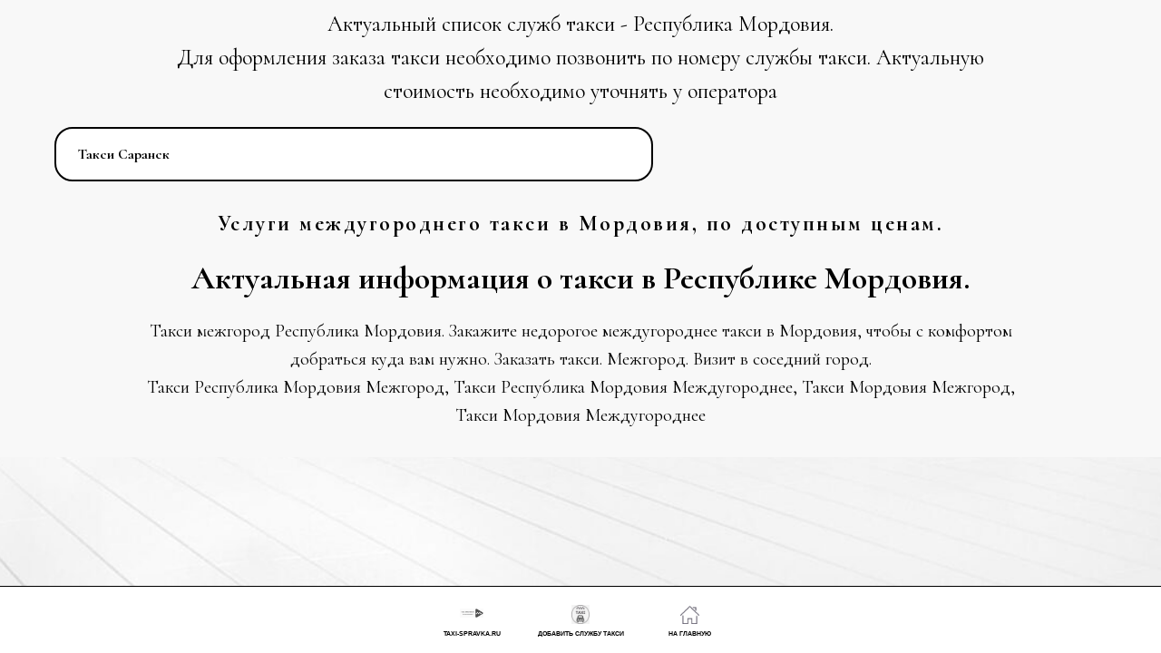

--- FILE ---
content_type: text/html; charset=UTF-8
request_url: https://taxi-spravka.ru/taxi-mordoviya
body_size: 4707
content:
<!DOCTYPE html> <html> <head> <meta charset="utf-8" /> <meta http-equiv="Content-Type" content="text/html; charset=utf-8" /> <meta name="viewport" content="width=device-width, initial-scale=1.0" /> <!--metatextblock--> <title>Такси Республика Мордовия</title> <meta name="description" content="Актуальная информация о такси в Республике Мордовия. Услуги междугороднего такси в Мордовия, по доступным ценам. Такси межгород в Республике Мордовия. Закажите недорогое междугороднее такси в Мордовия, чтобы с комфортом добраться куда вам нужно. Заказать такси. Межгород. Визит в соседний город. Такси Республика Мордовия Межгород, Такси Республика Мордовия Междугороднее, Такси Мордовия Межгород, Такси Мордовия Междугороднее" /> <meta property="og:url" content="https://taxi-spravka.ru/taxi-mordoviya" /> <meta property="og:title" content="Такси Республика Мордовия" /> <meta property="og:description" content="Актуальная информация о такси в Республике Мордовия. Услуги междугороднего такси в Мордовия, по доступным ценам. Такси межгород в Республике Мордовия. Закажите недорогое междугороднее такси в Мордовия, чтобы с комфортом добраться куда вам нужно. Заказать такси. Межгород. Визит в соседний город. Такси Республика Мордовия Межгород, Такси Республика Мордовия Междугороднее, Такси Мордовия Межгород, Такси Мордовия Междугороднее" /> <meta property="og:type" content="website" /> <meta property="og:image" content="https://static.tildacdn.com/tild3132-6435-4132-a439-616236346131/___2.jpg" /> <link rel="canonical" href="https://taxi-spravka.ru/taxi-mordoviya"> <!--/metatextblock--> <meta name="format-detection" content="telephone=no" /> <meta http-equiv="x-dns-prefetch-control" content="on"> <link rel="dns-prefetch" href="https://ws.tildacdn.com"> <link rel="dns-prefetch" href="https://static.tildacdn.com"> <link rel="icon" type="image/png" sizes="32x32" href="https://static.tildacdn.com/tild3738-3537-4663-a262-363862393365/32.png" media="(prefers-color-scheme: light)"/> <link rel="icon" type="image/png" sizes="32x32" href="https://static.tildacdn.com/tild6232-3834-4137-a364-303736396565/32.png" media="(prefers-color-scheme: dark)"/> <link rel="icon" type="image/svg+xml" sizes="any" href="https://static.tildacdn.com/tild3662-6461-4734-a433-656436343134/32.svg"> <link rel="apple-touch-icon" type="image/png" href="https://static.tildacdn.com/tild3365-6136-4433-a231-636336383261/180.png"> <link rel="icon" type="image/png" sizes="192x192" href="https://static.tildacdn.com/tild3365-6136-4433-a231-636336383261/180.png"> <!-- Assets --> <script src="https://neo.tildacdn.com/js/tilda-fallback-1.0.min.js" async charset="utf-8"></script> <link rel="stylesheet" href="https://static.tildacdn.com/css/tilda-grid-3.0.min.css" type="text/css" media="all" onerror="this.loaderr='y';"/> <link rel="stylesheet" href="https://static.tildacdn.com/ws/project495047/tilda-blocks-page46352335.min.css?t=1749407877" type="text/css" media="all" onerror="this.loaderr='y';" /> <link rel="preconnect" href="https://fonts.gstatic.com"> <link href="https://fonts.googleapis.com/css2?family=Cormorant:wght@300;400;500;600;700&subset=latin,cyrillic&display=swap" rel="stylesheet"> <script nomodule src="https://static.tildacdn.com/js/tilda-polyfill-1.0.min.js" charset="utf-8"></script> <script type="text/javascript">function t_onReady(func) {if(document.readyState!='loading') {func();} else {document.addEventListener('DOMContentLoaded',func);}}
function t_onFuncLoad(funcName,okFunc,time) {if(typeof window[funcName]==='function') {okFunc();} else {setTimeout(function() {t_onFuncLoad(funcName,okFunc,time);},(time||100));}}</script> <script src="https://static.tildacdn.com/js/jquery-1.10.2.min.js" charset="utf-8" onerror="this.loaderr='y';"></script> <script src="https://static.tildacdn.com/js/tilda-scripts-3.0.min.js" charset="utf-8" defer onerror="this.loaderr='y';"></script> <script src="https://static.tildacdn.com/ws/project495047/tilda-blocks-page46352335.min.js?t=1749407877" charset="utf-8" async onerror="this.loaderr='y';"></script> <script src="https://static.tildacdn.com/js/tilda-menu-1.0.min.js" charset="utf-8" async onerror="this.loaderr='y';"></script> <script src="https://static.tildacdn.com/js/tilda-skiplink-1.0.min.js" charset="utf-8" async onerror="this.loaderr='y';"></script> <script src="https://static.tildacdn.com/js/tilda-events-1.0.min.js" charset="utf-8" async onerror="this.loaderr='y';"></script> <script type="text/javascript">window.dataLayer=window.dataLayer||[];</script> <script type="text/javascript">(function() {if((/bot|google|yandex|baidu|bing|msn|duckduckbot|teoma|slurp|crawler|spider|robot|crawling|facebook/i.test(navigator.userAgent))===false&&typeof(sessionStorage)!='undefined'&&sessionStorage.getItem('visited')!=='y'&&document.visibilityState){var style=document.createElement('style');style.type='text/css';style.innerHTML='@media screen and (min-width: 980px) {.t-records {opacity: 0;}.t-records_animated {-webkit-transition: opacity ease-in-out .2s;-moz-transition: opacity ease-in-out .2s;-o-transition: opacity ease-in-out .2s;transition: opacity ease-in-out .2s;}.t-records.t-records_visible {opacity: 1;}}';document.getElementsByTagName('head')[0].appendChild(style);function t_setvisRecs(){var alr=document.querySelectorAll('.t-records');Array.prototype.forEach.call(alr,function(el) {el.classList.add("t-records_animated");});setTimeout(function() {Array.prototype.forEach.call(alr,function(el) {el.classList.add("t-records_visible");});sessionStorage.setItem("visited","y");},400);}
document.addEventListener('DOMContentLoaded',t_setvisRecs);}})();</script></head> <body class="t-body" style="margin:0;"> <!--allrecords--> <div id="allrecords" class="t-records" data-hook="blocks-collection-content-node" data-tilda-project-id="495047" data-tilda-page-id="46352335" data-tilda-page-alias="taxi-mordoviya" data-tilda-formskey="cd7839bbeaf3447aefba78a455495047" data-tilda-root-zone="com"> <!--header--> <header id="t-header" class="t-records" data-hook="blocks-collection-content-node" data-tilda-project-id="495047" data-tilda-page-id="36974441" data-tilda-formskey="cd7839bbeaf3447aefba78a455495047" data-tilda-root-zone="com"> <div id="rec809703974" class="r t-rec" style=" " data-animationappear="off" data-record-type="674"> <!-- T674 --> <div class="t674"> <div
class="t674__cover t674__cover_fixed"
id="recorddiv809703974"
itemscope itemtype="http://schema.org/ImageObject"> <div 
class="t674__cover-carrier t-bgimg" data-original="https://static.tildacdn.com/tild3663-3464-4337-b834-333535666130/background.jpg"
style="background-image:url(https://static.tildacdn.com/tild3663-3464-4337-b834-333535666130/background.jpg)"></div> <meta itemprop="image" content="https://static.tildacdn.com/tild3663-3464-4337-b834-333535666130/background.jpg"> </div> <style>body {background-color:#dbdbdb !important;;position:relative;z-index:0;}#allrecords {background-color:transparent !important;}#rec809703974 .t674__cover {display:block;}</style> </div> <script>(function() {var isSafariOnIOS=!!navigator.userAgent.match(/iP(hone|od|ad)/)&&navigator.userAgent.match(/WebKit/i)&&!navigator.userAgent.match(/CriOS/i)&&!navigator.userAgent.match(/FxiOS/i);if(!isSafariOnIOS) return;var recid='rec809703974';var rec=document.getElementById(recid);if(!rec) return;rec.classList.add('safari');})();</script> </div> </header> <!--/header--> <div id="rec727641038" class="r t-rec t-rec_pt_0 t-rec_pb_0" style="padding-top:0px;padding-bottom:0px;background-color:#f8f8f8; " data-record-type="106" data-bg-color="#f8f8f8"> <!-- T004 --> <div class="t004"> <div class="t-container t-align_center"> <div class="t-col t-col_10 t-prefix_1"> <div field="text" class="t-text t-text_md "><div style="text-align:center;" data-customstyle="yes">Актуальный список служб такси - Республика Мордовия. <br />Для оформления заказа такси необходимо позвонить по номеру службы такси. Актуальную стоимость необходимо уточнять у оператора</div></div> </div> </div> </div> </div> <div id="rec727641039" class="r t-rec t-rec_pt_15 t-rec_pb_0" style="padding-top:15px;padding-bottom:0px;background-color:#f8f8f8; " data-animationappear="off" data-record-type="993" data-bg-color="#f8f8f8"> <!-- t993 --> <div class="t993"> <div class="t993__container t-container t-align_center"> <div class="t993__col t-col t-col_7 "> <div class="t993__items-list"> <a
class="t-btn t993__btn t-btn_md"
href="/taxi-mordoviya/taxi-saransk" 
style="color:#000000;border:2px solid #000000;background-color:#ffffff;border-radius:20px; -moz-border-radius:20px; -webkit-border-radius:20px;font-family:Cormorant;font-weight:700;box-shadow: 0px 0px 0px 0px rgba(0, 0, 0, 0.3);" data-buttonfieldset="li_button" data-lid="1686310029375"> <div class="t993__btn-text-wrapper"> <div class="t993__btn-text-title">Такси Саранск</div> </div> </a> </div> </div> </div> </div> </div> <div id="rec727641040" class="r t-rec t-rec_pt_30 t-rec_pb_30" style="padding-top:30px;padding-bottom:30px;background-color:#f8f8f8; " data-record-type="33" data-bg-color="#f8f8f8"> <!-- T017 --> <div class="t017"> <div class="t-container t-align_center"> <div class="t-col t-col_10 t-prefix_1"> <div class="t017__uptitle t-uptitle t-uptitle_md" field="subtitle"><div style="font-size:24px;line-height:28px;text-align:center;font-family:'Cormorant';" data-customstyle="yes">Услуги междугороднего такси в Мордовия, по доступным ценам. </div></div> <h1 class="t017__title t-title t-title_xxs" field="title">Актуальная информация о такси в Республике Мордовия.</h1> <div class="t017__descr t-descr t-descr_xs" field="descr">Такси межгород Республика Мордовия. Закажите недорогое междугороднее такси в Мордовия, чтобы с комфортом добраться куда вам нужно. Заказать такси. Межгород. Визит в соседний город.<br />Такси Республика Мордовия Межгород, Такси Республика Мордовия Междугороднее, Такси Мордовия Межгород, Такси Мордовия Междугороднее</div> </div> </div> </div> </div> <!--footer--> <footer id="t-footer" class="t-records" data-hook="blocks-collection-content-node" data-tilda-project-id="495047" data-tilda-page-id="36974477" data-tilda-formskey="cd7839bbeaf3447aefba78a455495047" data-tilda-root-zone="com"> <div id="rec809706399" class="r t-rec" style=" " data-animationappear="off" data-record-type="975"> <!-- T975 --> <div class="t975 " style="background-color: rgba(255,255,255,1); " data-bgcolor-hex="#ffffff" data-bgcolor-rgba="rgba(255,255,255,1)" data-navmarker="nav809706399marker" data-bgopacity="1" data-menu="yes"> <nav class="t975__wrapper"> <ul role="list" class="t975__inner-wrapper t-menu__list"> <li class="t975__list-item"> <div class="t975__menu-item"> <div class="t975__icon-wrapper"> <img class="t975__menu-icon"
src="https://static.tildacdn.com/tild6637-3936-4438-a230-613437366464/2121212.jpg"
imgfield="li_img__4742833889711"
alt=""> </div> <div class="t975__menu-text" style="margin-top: 2px;" field="li_title__4742833889711">TAXI-SPRAVKA.RU</div> </div> </li> <li class="t975__list-item"> <a class="t975__menu-link"
href="/new-taxi"> <div class="t975__menu-item"> <div class="t975__icon-wrapper"> <img class="t975__menu-icon"
src="https://static.tildacdn.com/tild6336-6665-4237-a264-323034363530/4e49d717d713694d8b94.jpg"
imgfield="li_img__4742833889712"
alt=""> </div> <div class="t975__menu-text" style="margin-top: 2px;" field="li_title__4742833889712">Добавить службу такси</div> </div> </a> </li> <li class="t975__list-item"> <a class="t975__menu-link"
href="/"> <div class="t975__menu-item"> <div class="t975__icon-wrapper"> <img class="t975__menu-icon"
src="https://static.tildacdn.com/tild6335-3731-4865-a535-643934306132/Group_1xx.png"
imgfield="li_img__4742833889713"
alt=""> </div> <div class="t975__menu-text" style="margin-top: 2px;" field="li_title__4742833889713">НА ГЛАВНУЮ</div> </div> </a> </li> </ul> </nav> </div> <script>t_onReady(function() {t_onFuncLoad('t975_init',function() {t975_init('809706399');});});t_onFuncLoad('t_menu__interactFromKeyboard',function() {t_menu__interactFromKeyboard('809706399');});</script> <style>#rec809706399 .t975{border-color:#000000;}@media screen and (min-width:640px){#rec809706399 .t975__menu-text{margin-top:7px !important;}}</style> <style>#rec809706399 .t-active .t975__menu-text{font-weight:700!important;}#rec809706399 .t-active .t975__icon-wrapper{}</style> <style>#rec809706399 .t975__wrapper::before{background-image:linear-gradient(to left,rgba(255,255,255,0%) 0%,rgba(255,255,255,100%) 100%);}#rec809706399 .t975__wrapper::after{background-image:linear-gradient(to right,rgba(255,255,255,0%) 0%,rgba(255,255,255,100%) 100%);}</style> <style>@media screen and (max-width:480px){#rec809706399 .t975__list-item{min-width:calc(100% / 3);}}</style> <style>#rec809706399 .t-menu__link-item{-webkit-transition:color 0.3s ease-in-out,opacity 0.3s ease-in-out;transition:color 0.3s ease-in-out,opacity 0.3s ease-in-out;}#rec809706399 .t-menu__link-item.t-active:not(.t978__menu-link){font-weight:700 !important;}@supports (overflow:-webkit-marquee) and (justify-content:inherit){#rec809706399 .t-menu__link-item,#rec809706399 .t-menu__link-item.t-active{opacity:1 !important;}}</style> <style> #rec809706399 .t975__menu-text{font-size:7px;font-weight:700;font-family:'Arial';text-transform:uppercase;letter-spacing:0px;}</style> <style>#rec809706399 .t975 {box-shadow:0px 2px 3px rgba(0,11,48,0.25);}</style> </div> </footer> <!--/footer--> </div> <!--/allrecords--> <!-- Tilda copyright. Don't remove this line --><div class="t-tildalabel " id="tildacopy" data-tilda-sign="495047#46352335"><a href="https://tilda.cc/" class="t-tildalabel__link"><div class="t-tildalabel__wrapper"><div class="t-tildalabel__txtleft">Made on </div><div class="t-tildalabel__wrapimg"><img src="https://static.tildacdn.com/img/tildacopy.png" class="t-tildalabel__img" fetchpriority="low" alt=""></div><div class="t-tildalabel__txtright">Tilda</div></div></a></div> <!-- Stat --> <!-- Yandex.Metrika counter 93764869 --> <script type="text/javascript" data-tilda-cookie-type="analytics">setTimeout(function(){(function(m,e,t,r,i,k,a){m[i]=m[i]||function(){(m[i].a=m[i].a||[]).push(arguments)};m[i].l=1*new Date();k=e.createElement(t),a=e.getElementsByTagName(t)[0],k.async=1,k.src=r,a.parentNode.insertBefore(k,a)})(window,document,"script","https://mc.yandex.ru/metrika/tag.js","ym");window.mainMetrikaId='93764869';ym(window.mainMetrikaId,"init",{clickmap:true,trackLinks:true,accurateTrackBounce:true,webvisor:false,ecommerce:"dataLayer"});},2000);</script> <noscript><div><img src="https://mc.yandex.ru/watch/93764869" style="position:absolute; left:-9999px;" alt="" /></div></noscript> <!-- /Yandex.Metrika counter --> <script type="text/javascript" data-tilda-cookie-type="analytics">setTimeout(function(){(function(i,s,o,g,r,a,m){i['GoogleAnalyticsObject']=r;i[r]=i[r]||function(){(i[r].q=i[r].q||[]).push(arguments)},i[r].l=1*new Date();a=s.createElement(o),m=s.getElementsByTagName(o)[0];a.async=1;a.src=g;m.parentNode.insertBefore(a,m)})(window,document,'script','https://www.google-analytics.com/analytics.js','ga');ga('create','UA-233108581-1','auto');ga('send','pageview');},2000);window.mainTracker='user';</script> <script type="text/javascript">if(!window.mainTracker) {window.mainTracker='tilda';}
setTimeout(function(){(function(d,w,k,o,g) {var n=d.getElementsByTagName(o)[0],s=d.createElement(o),f=function(){n.parentNode.insertBefore(s,n);};s.type="text/javascript";s.async=true;s.key=k;s.id="tildastatscript";s.src=g;if(w.opera=="[object Opera]") {d.addEventListener("DOMContentLoaded",f,false);} else {f();}})(document,window,'f50da4a4cef08731c90efff215bf6ff2','script','https://static.tildacdn.com/js/tilda-stat-1.0.min.js');},2000);</script> </body> </html>